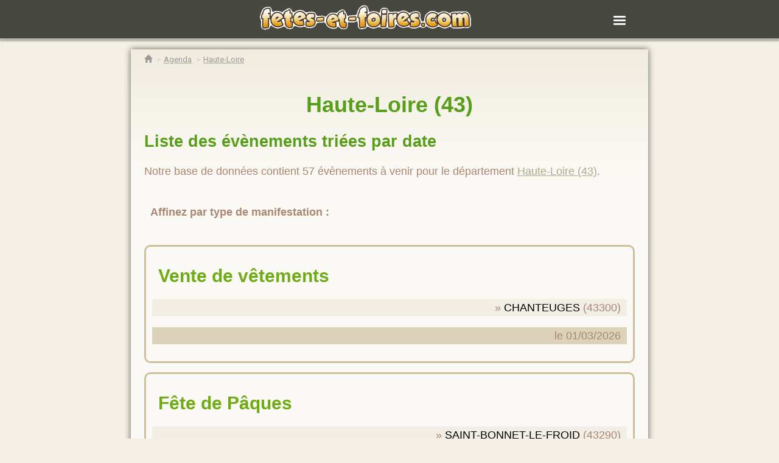

--- FILE ---
content_type: text/html; charset=UTF-8
request_url: https://www.fetes-et-foires.com/agenda/haute-loire/
body_size: 9426
content:
<!doctype html>
<html amp>
  <head>
    <meta charset="utf-8">
	<title>Haute-Loire: prochains &eacute;v&egrave;nements (f&ecirc;te locale, brocante, foire, vide-grenier, etc)</title>
    <link rel="canonical" href="https://www.fetes-et-foires.com/agenda/haute-loire/">
    <meta name="viewport" content="width=device-width" />
	<link rel="stylesheet" href="https://fonts.googleapis.com/css?family=Archivo Black">
	<link rel="stylesheet" href="https://fonts.googleapis.com/css?family=Francois One">
	<link rel="stylesheet" href="https://fonts.googleapis.com/css?family=Roboto">
	<style amp-boilerplate>body{-webkit-animation:-amp-start 8s steps(1,end) 0s 1 normal both;-moz-animation:-amp-start 8s steps(1,end) 0s 1 normal both;-ms-animation:-amp-start 8s steps(1,end) 0s 1 normal both;animation:-amp-start 8s steps(1,end) 0s 1 normal both}@-webkit-keyframes -amp-start{from{visibility:hidden}to{visibility:visible}}@-moz-keyframes -amp-start{from{visibility:hidden}to{visibility:visible}}@-ms-keyframes -amp-start{from{visibility:hidden}to{visibility:visible}}@-o-keyframes -amp-start{from{visibility:hidden}to{visibility:visible}}@keyframes -amp-start{from{visibility:hidden}to{visibility:visible}}</style><noscript><style amp-boilerplate>body{-webkit-animation:none;-moz-animation:none;-ms-animation:none;animation:none}</style></noscript>
<script async custom-element="amp-auto-ads" src="https://cdn.ampproject.org/v0/amp-auto-ads-0.1.js"></script>
<link rel="icon" type="image/png" href="/images/favicon/favicon-96x96.png" sizes="96x96" />
<link rel="icon" type="image/svg+xml" href="/images/favicon/favicon.svg" />
<link rel="shortcut icon" href="/images/favicon/favicon.ico" />
<link rel="apple-touch-icon" sizes="180x180" href="/images/favicon/apple-touch-icon.png" />
<link rel="manifest" href="/images/favicon/site.webmanifest" />
<script async custom-element="amp-consent" src="https://cdn.ampproject.org/v0/amp-consent-0.1.js"></script>
<meta name="amp-consent-blocking" content="amp-analytics,amp-ad">
<script async custom-element="amp-ad" src="https://cdn.ampproject.org/v0/amp-ad-0.1.js"></script>

<style amp-custom>
.cache {display: none}	
.pub {
  position: relative;
  width:100%;
  margin-left:-20px;
  padding-right:20px;
}
	
.illustration {
    width:100%;
	margin: 15px 0 15px 0px;
    }	
	
#map {max-width: 98%;max-height: 98%;}
#map path {fill:#74C213;stroke:#FFFFFF;stroke-width:0.6;transition: fill 0.2s, stroke 0.3s;}
#map path:hover {fill: #9F4221;stroke: white;}	
.bloc_contenu {
	display:block;
	background-color:rgba(255,255,255,0.9);
	-webkit-box-shadow:0px 0px 10px 0px rgba(50, 50, 50, 0.75); -moz-box-shadow:0px 0px 10px 0px rgba(50, 50, 50, 0.75); box-shadow:0px 0px 10px 0px rgba(50, 50, 50, 0.75);
	background: #faf9f5 url(https://www.fetes-et-foires.com/images/feuille-background.png) repeat-x left top;
	color:#579e19;}
.contenu {
	margin:1rem 0.75rem 1rem 0.75rem;
	padding:0px 10px 10px 10px; }

body{ background: #f4f0e5 url(https://www.fetes-et-foires.com/images/background-wood.avif) repeat-y center top; font: normal 18px "Roboto",sans-serif; }

main{max-width:850px;margin:0 auto;}

.menu-wrapper{box-shadow:0 5px 2px 0 rgba(0,0,0,.25);position:relative;z-index:2;background:rgba(53,56,47,0.9)}

.menu-wrapper .container{padding-left:0;padding-right:0;position:relative;margin-left:auto;margin-right:auto;min-height:50px;margin-top:0}

.menu-wrapper .container::after{display:table;content:" ";clear:both}

.menu-wrapper .container #nav-input{display:none}

.menu-wrapper .container #nav-input:checked~div#menu-responsive{clear:both;float:right;margin-top:10px;margin-bottom:20px;display:block}

.menu-wrapper .container #menu-responsive ul{padding-right:15px; text-align:right}

.menu-wrapper .container #menu-responsive ul li{list-style-type:none;}

.menu-wrapper .container #menu-responsive ul li a{font-family:"Roboto",sans-serif;font-weight:700;text-transform:uppercase;color:#fff;text-decoration:none; line-height:30px}

.menu-wrapper .container #menu-responsive ul li a:hover{color:#979995}

.menu-wrapper .container .logo-wrapper{float:left;margin:8px 0;text-align:center;width:90%}

.menu-wrapper .container #button-menu-responsive{margin:17px 6px 0 0;float:right;cursor:pointer;display:block}

.menu-wrapper .container #menu-responsive{display:none}

.menu-wrapper .container #menu-responsive:after{content:'';display:block;clear:both}

.menu-wrapper .container .main-nav{display:none}

.menu-wrapper .container .footer{float:left;margin:0 10px;width:90%; color:#FFF}
	
footer p {font-size: 16px}	
footer a {font-size: 12px;}
.centrer  {text-align: center}	
	
.breadcrumb>li,.glyphicon {display:inline-block}

@font-face{font-family:'Glyphicons Halflings';src:url(https://www.fetes-et-foires.com/fonts/glyphicons-halflings-regular.eot);src:url(https://www.fetes-et-foires.com/fonts/glyphicons-halflings-regular.eot?#iefix) format("embedded-opentype"),url(https://www.fetes-et-foires.com/fonts/glyphicons-halflings-regular.woff2) format("woff2"),url(https://www.fetes-et-foires.com/fonts/glyphicons-halflings-regular.woff) format("woff"),url(https://www.fetes-et-foires.com/fonts/glyphicons-halflings-regular.ttf) format("truetype"),url(https://www.fetes-et-foires.com/fonts/glyphicons-halflings-regular.svg#glyphicons_halflingsregular) format("svg")}

.glyphicon{position:relative;top:1px;font-family:'Glyphicons Halflings';font-style:normal;font-weight:400;line-height:1;-webkit-font-smoothing:antialiased;-moz-osx-font-smoothing:grayscale}

.glyphicon-home:before{content:"\e021"}

.breadcrumb{margin-bottom:0;padding:5px 0 10px 0;list-style:none}

.breadcrumb>li{font-size:13px;font-family:Roboto,sans-serif}

.breadcrumb>li>a{color:#999}

.breadcrumb>li+li::before{content:'>';padding:0 2px;color:#ccccc5}

.clr {clear:both;}

.margeup40 {
	padding-top:40px;
  }
.centrer {
	text-align:center;
  }
	
amp-img {
	text-align:center;
}
a:link, a:visited 	{ color:#B1A78A; text-decoration: underline; }
a:hover, a:active 	{ text-decoration:none; }	
h1 {
	text-align:center;
}
p {
	text-align:justify;
}

.nodisplay {
	display:none;
}

.circulation-bloc, .flow-bloc {
  background-color: #fff;
  margin: 20px 0;
}
.bloc-circulation-title {
  background-color: #e61e49;
  color: #ffffff;
  font-family:Archivo Black;
  font-size: 0.9em;
  height: 25px;
  letter-spacing: 0.15em;
  padding: 10px 10px 4px 10px;
  text-transform: uppercase;
}
.bloc-circulation-video-item {
  margin-top: 10px;
  overflow: hidden;
}
.bloc-circulation-video-item a {
  border-bottom: none;
}
.link-next-article {
  text-decoration: none;
}
.bloc-circulation-video-preview {
  height: auto;
  transition: transform 0.3s ease 0s;
  width: 100%;
}
.bloc-next-article {
  background-color: #fff;
  border-left: 4px solid #e61e49;
  float: right;
  font-family: "libesansweb-semicondensed",sans-serif;
  letter-spacing: 0.03em;
  margin-top: -60px;
  padding: 12px 12px 0;
  position: relative;
  width: 80%;
}
.next-article-type {
  color: #e61e49;
  display: inline-block;
  letter-spacing: 0.1em;
  margin-bottom: 5px;
  text-decoration: none;
  text-transform: uppercase;
  font-family:Archivo Black;
}
.link-next-article .next-article-title {
  opacity: 1;
  transition: opacity 0.2s ease 0s;
}
.next-article-title a {
  font-weight: 600;
  text-decoration: none;
  white-space:nowrap; 
}
.bloc-next-article-nophoto {
  margin-top: 0px;
}

.article-body p.others {
  border-bottom: 1px solid #dadada;
  border-top: 1px solid #dadada;
  display: block;
  font-family: Roboto,sans-serif;
  font-size: 0.735em;
  line-height: 1.1em;
  padding: 10px;
  text-align: left;
}
.article-body p.others span {
  color: #e91845;
  display: block;
  font-family: Roboto,sans-serif;
  letter-spacing: 0.1em;
  margin-right: 5px;
  text-transform: uppercase;
}
.article-body p.others a {
  border: 0 none;
  display: inline;
  font-family: Roboto,sans-serif;
  min-height: auto;
  padding: 0;
  text-align: left;
  text-decoration: none;
}

blockquote {border-left:6px solid #e61e49; padding-left:15px; padding:8px; font-style:italic; color:#666}

.blanc {
	color: white;
}
.max450 {
	max-width:450px;
}

.bloc_contenu p {color:#a98770}

.padding10 { padding:10px; }
.cadre { border:3px solid #d3cbb4; margin:10px 0; }
.radius5 { -moz-border-radius:5px; -webkit-border-radius:5px; border-radius:5px; }

/* DETAILS ANNONCES */
.annoncedesc { }
.intitules	{color:#b1a78a; font: normal 10px "Arial", "Helvetica",sans-serif; margin:0; text-transform:uppercase;}
.annonce {font: normal 18px/18px "Arial", "Helvetica",sans-serif; margin:15px 0px; padding:10px; border:3px solid #cec099; -moz-border-radius:10px; -webkit-border-radius:10px; border-radius:10px;}
.annonce:hover			{ background-color:white; border-color:#6fac14; }
.anntitre a	{ color:#6fac14; font:30px "Androgyne",sans-serif; padding-left:10px; text-decoration:none;}
.anntitre:first-letter	{ text-transform:uppercase; }
.annlieu				{ color:#5b543f; padding:5px 10px 5px 5px; text-align:right; background-color:#f2eee6; text-transform:uppercase; }
.annlieu:before			{ content:"\00BB  "; }
.annlieu a:link, .annlieu a:visited	{ text-decoration:none; color:#5b543f; }
.annlieu a:hover, .annlieu a:active	{ text-decoration:underline; }
.anndate				{ color:#696350; padding:5px 10px 5px 5px; text-align:right; background-color:#dbd2b9; text-transform:lowercase; }

/*-- - - - -  CONTENUS  - - - - --*/
#site			{ margin:180px auto 0; height:auto; position:relative; z-index:2; width:900px; font: normal 14px/18px "Arial", "Helvetica",sans-serif; }
#feuille		{ height:auto; position:relative; z-index:2; margin-top:10px; padding:0 25px 25px; width:850px; min-height:300px; 
				  -webkit-box-shadow:0px 0px 10px 0px rgba(50, 50, 50, 0.75); -moz-box-shadow:0px 0px 10px 0px rgba(50, 50, 50, 0.75); box-shadow:0px 0px 10px 0px rgba(50, 50, 50, 0.75);
				  background: #faf9f5 url(https://www.fetes-et-foires.com/images/feuille-background.png) repeat-x left top; }
/*.avecinfos		{ margin:320px auto 0!important; }		.sansinfos	{ margin:170px auto 0!important; }*/
#scotchhaut, #scotchbas	{ position:absolute; z-index:3; width:980px; }		#scotchhaut	{ margin:-35px 0 0 -60px; } 		#scotchbas { margin-left:-70px; bottom:-40px; }
	.rubhg		{ float:left;  width:83px; height:82px;  background: transparent url(https://www.fetes-et-foires.com/images/rubhg.png) no-repeat center top; }
	.rubhd		{ float:right; width:84px; height:88px;  background: transparent url(https://www.fetes-et-foires.com/images/rubhd.png) no-repeat center top; }
	.rubbg		{ float:left;  width:84px; height:89px;  background: transparent url(https://www.fetes-et-foires.com/images/rubbg.png) no-repeat center top; }
	.rubbd		{ float:right; width:66px; height:100px; background: transparent url(https://www.fetes-et-foires.com/images/rubbd.png) no-repeat center top; }

.filariane		{ position:relative; z-index:4; font-size:10px; text-transform:uppercase; padding:8px 20px 2px; margin:0 0 10px -20px; width:850px; border-bottom:1px solid #b1a78a; }
.filariane a:link, .filariane a:visited 	{ color:#b1a78a; }
.filariane a:hover, .filariane a:active 	{ color:#7b7154; text-decoration:underline; }
#txtaccueil				{ padding-top:10px; }	

	
@media only screen and (min-width: 700px){
.pub {
  position: relative;
  width:100%;
  margin:0;
  padding:0;
}	
.illustration {
	float: right;
    width:50%;
	margin: 0 15px;	
}	
#closemenu{display:none;}
body {font-family:sans-serif;}
h1 h2 {
	  font-family:Francois One;
	}
}
</style>
    <script async src="https://cdn.ampproject.org/v0.js"></script>
    <script async custom-element="amp-form" src="https://cdn.ampproject.org/v0/amp-form-0.1.js"></script>
</head>
<body>
<amp-auto-ads type="adsense" data-ad-client="ca-pub-8862304870712406"></amp-auto-ads>
    <header class="header">
        <div class="menu-wrapper">
            <div class="container" style="max-width:800px">
                <div class="row-custom">
                   <div class="logo-wrapper">
                      <a href="/"><amp-img src="/images/logo.png" alt="Agenda fêtes et foires" width="350" height="42"></amp-img></a>
                   </div>
            
                    <form id="nav-form" target="_top" action="/">
                        <input id="nav-input" type="checkbox">
                        <label for="nav-input" id="button-menu-responsive">
                            <amp-img alt="menu" src="/images/menu-grey.png" width="32" height="32" ></amp-img>
                        </label>
            
                        <div id="menu-responsive">
                            <ul>
                               <li>
                                 <a href="/recherche/rapide/" class="nav-link nav-link-first">Recherche rapide</a>
                               </li>
                               <li>
                                 <a href="/recherche/avancee/" class="nav-link nav-link-first">Recherche avancée</a>
                               </li>
                               <li>
                                 <a href="/ajouter-manifestation.php" class="nav-link nav-link-first">Ajouter une manifestation</a>
                               </li>
                               <li>
                                 <a href="/calendrier/" class="nav-link nav-link-first">Calendrier</a>
                               </li>
                               <li>
                                 <a href="/lexique/" class="nav-link nav-link-first">Lexique</a>
                               </li>
                               
                            </ul>
                        </div>
                    </form>


                </div>
            </div>
        </div>
    </header><main>

	<div class="bloc_contenu">

	<div class="contenu">
	<!-- fil d'Ariane -->
	<ol class="breadcrumb">
    <li>
        <a  href="/">
            <span><i class="glyphicon glyphicon-home"></i></span>
        </a>
    </li>
        <li>
            <a href="/agenda/">
                <span>Agenda</span>
            </a>
        </li>
        <li>
            <a href="/agenda/haute-loire/">
                <span>Haute-Loire</span>
            </a>
        </li>
    </ol>
		<div id="txtaccueil" class="aligner">
		<h1>Haute-Loire (43)</h1>
		<h2>Liste des &eacute;v&egrave;nements tri&eacute;es par date</h2>
	<p>Notre base de donn&eacute;es contient 57 &eacute;v&egrave;nements à venir pour le d&eacute;partement <a href="/agenda/haute-loire/">Haute-Loire (43)</a>.</p>
<div class="padding10">
<p><strong>Affinez par type de manifestation :</strong></p>
<p>
</p>
</div>
	
			<div class="annonce">
				<h3 class="anntitre"><a href="/agenda/haute-loire/chanteuges/vente-de-vetements.php"><strong>Vente de vêtements</strong></a></h3>
				<p   class="annlieu"><a href="/agenda/haute-loire/chanteuges/" style="text-decoration:none; color:#000000"> CHANTEUGES</a> (43300)</p>
				<p   class="anndate">							Le 01/03/2026									</p>
			</div>
	
	
			
			<div class="annonce">
				<h3 class="anntitre"><a href="/agenda/haute-loire/saint-bonnet-le-froid/fete-de-paques.php"><strong>Fête de Pâques</strong></a></h3>
				<p   class="annlieu"><a href="/agenda/haute-loire/saint-bonnet-le-froid/" style="text-decoration:none; color:#000000"> SAINT-BONNET-LE-FROID</a> (43290)</p>
				<p   class="anndate">							Le 29/03/2026									</p>
			</div>
	
	
			
			<div class="annonce">
				<h3 class="anntitre"><a href="/agenda/haute-loire/le-puy-en-velay/procession-nocturne-des-penitents-blancs.php"><strong>Procession nocturne des Pénitents blancs</strong></a></h3>
				<p   class="annlieu"><a href="/agenda/haute-loire/le-puy-en-velay/" style="text-decoration:none; color:#000000">LE PUY-EN-VELAY</a> (43000)</p>
				<p   class="anndate">							Le 02/04/2026									</p>
			</div>
	
	
			
			<div class="annonce">
				<h3 class="anntitre"><a href="/agenda/haute-loire/saugues/procession-des-penitents-blancs.php"><strong>Procession des Pénitents blancs</strong></a></h3>
				<p   class="annlieu"><a href="/agenda/haute-loire/saugues/" style="text-decoration:none; color:#000000"> SAUGUES</a> (43170)</p>
				<p   class="anndate">							Le 02/04/2026									</p>
			</div>
	
	
			
			<div class="annonce">
				<h3 class="anntitre"><a href="/agenda/haute-loire/retournac/foire-des-paquerettes.php"><strong>Foire des pâquerettes</strong></a></h3>
				<p   class="annlieu"><a href="/agenda/haute-loire/retournac/" style="text-decoration:none; color:#000000"> RETOURNAC</a> (43130)</p>
				<p   class="anndate">							Le 19/04/2026									</p>
			</div>
	
	
			
			<div class="annonce">
				<h3 class="anntitre"><a href="/agenda/haute-loire/mazet-saint-voy/foire-aux-fromages-fermiers-.php"><strong>FOIRE AUX FROMAGES FERMIERS </strong></a></h3>
				<p   class="annlieu"><a href="/agenda/haute-loire/mazet-saint-voy/" style="text-decoration:none; color:#000000"> MAZET-SAINT-VOY</a> (43520)</p>
				<p   class="anndate">							Le 19/04/2026									</p>
			</div>
	
	
			
			<div class="annonce">
				<h3 class="anntitre"><a href="/agenda/haute-loire/saint-jean-lachalm/foire-de-la-miramande.php"><strong>Foire de la Miramande</strong></a></h3>
				<p   class="annlieu"><a href="/agenda/haute-loire/saint-jean-lachalm/" style="text-decoration:none; color:#000000"> SAINT-JEAN-LACHALM</a> (43510)</p>
				<p   class="anndate">							Le 26/04/2026									</p>
			</div>
	
	
			
			<div class="annonce">
				<h3 class="anntitre"><a href="/agenda/haute-loire/montfaucon-en-velay/foire-mai.php"><strong>Foire</strong></a></h3>
				<p   class="annlieu"><a href="/agenda/haute-loire/montfaucon-en-velay/" style="text-decoration:none; color:#000000"> MONTFAUCON-EN-VELAY</a> (43290)</p>
				<p   class="anndate">							Le 01/05/2026									</p>
			</div>
	
	
			
			<div class="annonce">
				<h3 class="anntitre"><a href="/agenda/haute-loire/aurec-sur-loire/foire.php"><strong>Foire</strong></a></h3>
				<p   class="annlieu"><a href="/agenda/haute-loire/aurec-sur-loire/" style="text-decoration:none; color:#000000"> AUREC-SUR-LOIRE</a> (43110)</p>
				<p   class="anndate">							Le 01/05/2026									</p>
			</div>
	
	
			
			<div class="annonce">
				<h3 class="anntitre"><a href="/agenda/haute-loire/craponne-sur-arzon/foire-mai.php"><strong>Foire</strong></a></h3>
				<p   class="annlieu"><a href="/agenda/haute-loire/craponne-sur-arzon/" style="text-decoration:none; color:#000000"> CRAPONNE-SUR-ARZON</a> (43500)</p>
				<p   class="anndate">							Le 02/05/2026									</p>
			</div>
	
	
			
			<div class="annonce">
				<h3 class="anntitre"><a href="/agenda/haute-loire/riotord/foire-des-morilles.php"><strong>Foire des Morilles</strong></a></h3>
				<p   class="annlieu"><a href="/agenda/haute-loire/riotord/" style="text-decoration:none; color:#000000"> RIOTORD</a> (43220)</p>
				<p   class="anndate">							Le 08/05/2026									</p>
			</div>
	
	
			
			<div class="annonce">
				<h3 class="anntitre"><a href="/agenda/haute-loire/chanteuges/foire-aux-plantes-et-aux-fleurs.php"><strong>Foire aux plantes et aux fleurs</strong></a></h3>
				<p   class="annlieu"><a href="/agenda/haute-loire/chanteuges/" style="text-decoration:none; color:#000000"> CHANTEUGES</a> (43300)</p>
				<p   class="anndate">							Le 10/05/2026									</p>
			</div>
	
	
			
			<div class="annonce">
				<h3 class="anntitre"><a href="/agenda/haute-loire/le-monastier-sur-gazeille/foire-stevenson.php"><strong>Foire Stevenson</strong></a></h3>
				<p   class="annlieu"><a href="/agenda/haute-loire/le-monastier-sur-gazeille/" style="text-decoration:none; color:#000000">LE MONASTIER-SUR-GAZEILLE</a> (43150)</p>
				<p   class="anndate">							Le 17/05/2026									</p>
			</div>
	
	
			
			<div class="annonce">
				<h3 class="anntitre"><a href="/agenda/haute-loire/la-chaise-dieu/foire-a-la-brocante.php"><strong>Foire à la brocante</strong></a></h3>
				<p   class="annlieu"><a href="/agenda/haute-loire/la-chaise-dieu/" style="text-decoration:none; color:#000000">LA CHAISE-DIEU</a> (43160)</p>
				<p   class="anndate">							Le 25/05/2026									</p>
			</div>
	
	
			
			<div class="annonce">
				<h3 class="anntitre"><a href="/agenda/haute-loire/saint-ilpize/festival-des-mots.php"><strong>Festival des Mots</strong></a></h3>
				<p   class="annlieu"><a href="/agenda/haute-loire/saint-ilpize/" style="text-decoration:none; color:#000000"> SAINT-ILPIZE</a> (43380)</p>
				<p   class="anndate">							Le 21/06/2026									</p>
			</div>
	
	
			
			<div class="annonce">
				<h3 class="anntitre"><a href="/agenda/haute-loire/brives-charensac/fete-locale.php"><strong>Fête locale</strong></a></h3>
				<p   class="annlieu"><a href="/agenda/haute-loire/brives-charensac/" style="text-decoration:none; color:#000000"> BRIVES-CHARENSAC</a> (43700)</p>
				<p   class="anndate">							Du 04/07/2026 au 05/07/2026									</p>
			</div>
	
	
			
			<div class="annonce">
				<h3 class="anntitre"><a href="/agenda/haute-loire/langeac/fete-de-st-gal.php"><strong>Fête de St-Gal</strong></a></h3>
				<p   class="annlieu"><a href="/agenda/haute-loire/langeac/" style="text-decoration:none; color:#000000"> LANGEAC</a> (43300)</p>
				<p   class="anndate">							Du 04/07/2026 au 05/07/2026									</p>
			</div>
	
	
			
			<div class="annonce">
				<h3 class="anntitre"><a href="/agenda/haute-loire/la-chaise-dieu/fete-d-ete-de-la-saint-robert.php"><strong>Fête d'été de la Saint Robert</strong></a></h3>
				<p   class="annlieu"><a href="/agenda/haute-loire/la-chaise-dieu/" style="text-decoration:none; color:#000000">LA CHAISE-DIEU</a> (43160)</p>
				<p   class="anndate">							Du 18/07/2026 au 19/07/2026									</p>
			</div>
	
	
			
			<div class="annonce">
				<h3 class="anntitre"><a href="/agenda/haute-loire/paulhaguet/marche--les-etales-au-pays-de-lafayette-.php"><strong>Marché 'Les Etales au Pays de Lafayette'</strong></a></h3>
				<p   class="annlieu"><a href="/agenda/haute-loire/paulhaguet/" style="text-decoration:none; color:#000000"> PAULHAGUET</a> (43230)</p>
				<p   class="anndate">							Le 19/07/2026									</p>
			</div>
	
	
			
			<div class="annonce">
				<h3 class="anntitre"><a href="/agenda/haute-loire/saint-front/foire-aux-chevres-du-massif-central.php"><strong>Foire aux chèvres du Massif Central</strong></a></h3>
				<p   class="annlieu"><a href="/agenda/haute-loire/saint-front/" style="text-decoration:none; color:#000000"> SAINT-FRONT</a> (43550)</p>
				<p   class="anndate">							Le 19/07/2026									</p>
			</div>
	
	
			
			<div class="annonce">
				<h3 class="anntitre"><a href="/agenda/haute-loire/saugues/foire-artisanale-de--la-madeleine-.php"><strong>Foire artisanale de 'La Madeleine'</strong></a></h3>
				<p   class="annlieu"><a href="/agenda/haute-loire/saugues/" style="text-decoration:none; color:#000000"> SAUGUES</a> (43170)</p>
				<p   class="anndate">							Le 19/07/2026									</p>
			</div>
	
	
			
			<div class="annonce">
				<h3 class="anntitre"><a href="/agenda/haute-loire/craponne-sur-arzon/foire-artisanat-d-art-et-produits-fermiers.php"><strong>Foire Artisanat d'Art et produits fermiers</strong></a></h3>
				<p   class="annlieu"><a href="/agenda/haute-loire/craponne-sur-arzon/" style="text-decoration:none; color:#000000"> CRAPONNE-SUR-ARZON</a> (43500)</p>
				<p   class="anndate">							Le 21/07/2026									</p>
			</div>
	
	
			
			<div class="annonce">
				<h3 class="anntitre"><a href="/agenda/haute-loire/langeac/la-belle-journee.php"><strong>La Belle journée</strong></a></h3>
				<p   class="annlieu"><a href="/agenda/haute-loire/langeac/" style="text-decoration:none; color:#000000"> LANGEAC</a> (43300)</p>
				<p   class="anndate">							Du 25/07/2026 au 26/07/2026									</p>
			</div>
	
	
			
			<div class="annonce">
				<h3 class="anntitre"><a href="/agenda/haute-loire/blesle/foire-a-la-brocante.php"><strong>Foire à la brocante</strong></a></h3>
				<p   class="annlieu"><a href="/agenda/haute-loire/blesle/" style="text-decoration:none; color:#000000"> BLESLE</a> (43450)</p>
				<p   class="anndate">							Le 26/07/2026									</p>
			</div>
	
	
			
			<div class="annonce">
				<h3 class="anntitre"><a href="/agenda/haute-loire/saint-pal-de-chalencon/foire-a-la-brocante.php"><strong>Foire à la brocante</strong></a></h3>
				<p   class="annlieu"><a href="/agenda/haute-loire/saint-pal-de-chalencon/" style="text-decoration:none; color:#000000"> SAINT-PAL-DE-CHALENCON</a> (43500)</p>
				<p   class="anndate">							Le 29/07/2026									</p>
			</div>
	
	
			
			<div class="annonce">
				<h3 class="anntitre"><a href="/agenda/haute-loire/landos/fete-votive.php"><strong>Fête votive</strong></a></h3>
				<p   class="annlieu"><a href="/agenda/haute-loire/landos/" style="text-decoration:none; color:#000000"> LANDOS</a> (43340)</p>
				<p   class="anndate">							Du 01/08/2026 au 02/08/2026									</p>
			</div>
	
	
			
			<div class="annonce">
				<h3 class="anntitre"><a href="/agenda/haute-loire/le-monastier-sur-gazeille/festival-la-musique-des-cuivres.php"><strong>Festival La musique des Cuivres</strong></a></h3>
				<p   class="annlieu"><a href="/agenda/haute-loire/le-monastier-sur-gazeille/" style="text-decoration:none; color:#000000">LE MONASTIER-SUR-GAZEILLE</a> (43150)</p>
				<p   class="anndate">							Du 01/08/2026 au 08/08/2026									</p>
			</div>
	
	
			
			<div class="annonce">
				<h3 class="anntitre"><a href="/agenda/haute-loire/saint-bonnet-le-froid/festival-rock-n-bock.php"><strong>Festival Rock'N'Bock</strong></a></h3>
				<p   class="annlieu"><a href="/agenda/haute-loire/saint-bonnet-le-froid/" style="text-decoration:none; color:#000000"> SAINT-BONNET-LE-FROID</a> (43290)</p>
				<p   class="anndate">							Du 01/08/2026 au 02/08/2026									</p>
			</div>
	
	
			
			<div class="annonce">
				<h3 class="anntitre"><a href="/agenda/haute-loire/raucoules/grande-fete-d-ete.php"><strong>Grande Fête d'été</strong></a></h3>
				<p   class="annlieu"><a href="/agenda/haute-loire/raucoules/" style="text-decoration:none; color:#000000"> RAUCOULES</a> (43290)</p>
				<p   class="anndate">							Le 02/08/2026									</p>
			</div>
	
	
			
			<div class="annonce">
				<h3 class="anntitre"><a href="/agenda/haute-loire/la-chaise-dieu/journees-de-l-orgue.php"><strong>Journées de l'Orgue</strong></a></h3>
				<p   class="annlieu"><a href="/agenda/haute-loire/la-chaise-dieu/" style="text-decoration:none; color:#000000">LA CHAISE-DIEU</a> (43160)</p>
				<p   class="anndate">							Du 08/08/2026 au 09/08/2026									</p>
			</div>
	
	
			
			<div class="annonce">
				<h3 class="anntitre"><a href="/agenda/haute-loire/lantriac/fete-locale.php"><strong>Fête locale</strong></a></h3>
				<p   class="annlieu"><a href="/agenda/haute-loire/lantriac/" style="text-decoration:none; color:#000000"> LANTRIAC</a> (43260)</p>
				<p   class="anndate">							Le 09/08/2026									</p>
			</div>
	
	
			
			<div class="annonce">
				<h3 class="anntitre"><a href="/agenda/haute-loire/beauzac/foire-aux-vielleries.php"><strong>Foire aux vielleries</strong></a></h3>
				<p   class="annlieu"><a href="/agenda/haute-loire/beauzac/" style="text-decoration:none; color:#000000"> BEAUZAC</a> (43590)</p>
				<p   class="anndate">							Le 09/08/2026									</p>
			</div>
	
	
			
			<div class="annonce">
				<h3 class="anntitre"><a href="/agenda/haute-loire/montfaucon-en-velay/brocante.php"><strong>Brocante</strong></a></h3>
				<p   class="annlieu"><a href="/agenda/haute-loire/montfaucon-en-velay/" style="text-decoration:none; color:#000000"> MONTFAUCON-EN-VELAY</a> (43290)</p>
				<p   class="anndate">							Le 12/08/2026									</p>
			</div>
	
	
			
			<div class="annonce">
				<h3 class="anntitre"><a href="/agenda/haute-loire/aurec-sur-loire/brocante.php"><strong>Brocante</strong></a></h3>
				<p   class="annlieu"><a href="/agenda/haute-loire/aurec-sur-loire/" style="text-decoration:none; color:#000000"> AUREC-SUR-LOIRE</a> (43110)</p>
				<p   class="anndate">							Le 15/08/2026									</p>
			</div>
	
	
			
			<div class="annonce">
				<h3 class="anntitre"><a href="/agenda/haute-loire/le-puy-en-velay/fetes-mariales.php"><strong>Fêtes mariales</strong></a></h3>
				<p   class="annlieu"><a href="/agenda/haute-loire/le-puy-en-velay/" style="text-decoration:none; color:#000000">LE PUY-EN-VELAY</a> (43000)</p>
				<p   class="anndate">							Le 15/08/2026									</p>
			</div>
	
	
			
			<div class="annonce">
				<h3 class="anntitre"><a href="/agenda/haute-loire/la-chaise-dieu/biennale-des-potiers.php"><strong>Biennale des Potiers</strong></a></h3>
				<p   class="annlieu"><a href="/agenda/haute-loire/la-chaise-dieu/" style="text-decoration:none; color:#000000">LA CHAISE-DIEU</a> (43160)</p>
				<p   class="anndate">							Du 15/08/2026 au 16/08/2028									</p>
			</div>
	
	
			
			<div class="annonce">
				<h3 class="anntitre"><a href="/agenda/haute-loire/saint-pal-de-chalencon/fete-patronale.php"><strong>Fête votive</strong></a></h3>
				<p   class="annlieu"><a href="/agenda/haute-loire/saint-pal-de-chalencon/" style="text-decoration:none; color:#000000"> SAINT-PAL-DE-CHALENCON</a> (43500)</p>
				<p   class="anndate">							Le 16/08/2026									</p>
			</div>
	
	
			
			<div class="annonce">
				<h3 class="anntitre"><a href="/agenda/haute-loire/blesle/fete-d-ete.php"><strong>Fête d'été</strong></a></h3>
				<p   class="annlieu"><a href="/agenda/haute-loire/blesle/" style="text-decoration:none; color:#000000"> BLESLE</a> (43450)</p>
				<p   class="anndate">							Le 16/08/2026									</p>
			</div>
	
	
			
			<div class="annonce">
				<h3 class="anntitre"><a href="/agenda/haute-loire/bas-en-basset/foire-aux-trouvailles.php"><strong>Foire aux trouvailles</strong></a></h3>
				<p   class="annlieu"><a href="/agenda/haute-loire/bas-en-basset/" style="text-decoration:none; color:#000000"> BAS-EN-BASSET</a> (43210)</p>
				<p   class="anndate">							Le 16/08/2026									</p>
			</div>
	
	
			
			<div class="annonce">
				<h3 class="anntitre"><a href="/agenda/haute-loire/rosieres/fete-de-la-lentille.php"><strong>Fête de la Lentille</strong></a></h3>
				<p   class="annlieu"><a href="/agenda/haute-loire/rosieres/" style="text-decoration:none; color:#000000"> ROSIERES</a> (43800)</p>
				<p   class="anndate">							Le 16/08/2026									</p>
			</div>
	
	
			
			<div class="annonce">
				<h3 class="anntitre"><a href="/agenda/haute-loire/rosieres/brocante.php"><strong>Brocante</strong></a></h3>
				<p   class="annlieu"><a href="/agenda/haute-loire/rosieres/" style="text-decoration:none; color:#000000"> ROSIERES</a> (43800)</p>
				<p   class="anndate">							Le 22/08/2026									</p>
			</div>
	
	
			
			<div class="annonce">
				<h3 class="anntitre"><a href="/agenda/haute-loire/monistrol-sur-loire/fete-de-la-batteuse.php"><strong>Fête de la batteuse</strong></a></h3>
				<p   class="annlieu"><a href="/agenda/haute-loire/monistrol-sur-loire/" style="text-decoration:none; color:#000000"> MONISTROL-SUR-LOIRE</a> (43120)</p>
				<p   class="anndate">							Le 29/08/2026									</p>
			</div>
	
	
			
			<div class="annonce">
				<h3 class="anntitre"><a href="/agenda/haute-loire/tence/fete-patronale.php"><strong>Fête patronale</strong></a></h3>
				<p   class="annlieu"><a href="/agenda/haute-loire/tence/" style="text-decoration:none; color:#000000"> TENCE</a> (43190)</p>
				<p   class="anndate">							Du 05/09/2026 au 06/09/2026									</p>
			</div>
	
	
			
			<div class="annonce">
				<h3 class="anntitre"><a href="/agenda/haute-loire/le-monastier-sur-gazeille/fete-locale.php"><strong>Fête locale</strong></a></h3>
				<p   class="annlieu"><a href="/agenda/haute-loire/le-monastier-sur-gazeille/" style="text-decoration:none; color:#000000">LE MONASTIER-SUR-GAZEILLE</a> (43150)</p>
				<p   class="anndate">							Le 06/09/2026									</p>
			</div>
	
	
			
			<div class="annonce">
				<h3 class="anntitre"><a href="/agenda/haute-loire/montfaucon-en-velay/foire.php"><strong>Foire</strong></a></h3>
				<p   class="annlieu"><a href="/agenda/haute-loire/montfaucon-en-velay/" style="text-decoration:none; color:#000000"> MONTFAUCON-EN-VELAY</a> (43290)</p>
				<p   class="anndate">							Le 03/10/2026									</p>
			</div>
	
	
			
			<div class="annonce">
				<h3 class="anntitre"><a href="/agenda/haute-loire/le-monastier-sur-gazeille/foire-aux-chevaux.php"><strong>Foire aux chevaux</strong></a></h3>
				<p   class="annlieu"><a href="/agenda/haute-loire/le-monastier-sur-gazeille/" style="text-decoration:none; color:#000000">LE MONASTIER-SUR-GAZEILLE</a> (43150)</p>
				<p   class="anndate">							Le 04/10/2026									</p>
			</div>
	
	
			
			<div class="annonce">
				<h3 class="anntitre"><a href="/agenda/haute-loire/saint-julien-du-pinet/foire-agricole.php"><strong>Foire agricole</strong></a></h3>
				<p   class="annlieu"><a href="/agenda/haute-loire/saint-julien-du-pinet/" style="text-decoration:none; color:#000000"> SAINT-JULIEN-DU-PINET</a> (43200)</p>
				<p   class="anndate">							Le 04/10/2026									</p>
			</div>
	
	
			
			<div class="annonce">
				<h3 class="anntitre"><a href="/agenda/haute-loire/craponne-sur-arzon/foire-octobre.php"><strong>Foire</strong></a></h3>
				<p   class="annlieu"><a href="/agenda/haute-loire/craponne-sur-arzon/" style="text-decoration:none; color:#000000"> CRAPONNE-SUR-ARZON</a> (43500)</p>
				<p   class="anndate">							Le 17/10/2026									</p>
			</div>
	
	
			
			<div class="annonce">
				<h3 class="anntitre"><a href="/agenda/haute-loire/laussonne/foire-d-automne.php"><strong>Foire d’automne</strong></a></h3>
				<p   class="annlieu"><a href="/agenda/haute-loire/laussonne/" style="text-decoration:none; color:#000000"> LAUSSONNE</a> (43150)</p>
				<p   class="anndate">							Le 18/10/2026									</p>
			</div>
	
	
			
			<div class="annonce">
				<h3 class="anntitre"><a href="/agenda/haute-loire/fay-sur-lignon/foire-aux-chevaux.php"><strong>Foire aux chevaux</strong></a></h3>
				<p   class="annlieu"><a href="/agenda/haute-loire/fay-sur-lignon/" style="text-decoration:none; color:#000000"> FAY-SUR-LIGNON</a> (43430)</p>
				<p   class="anndate">							Le 20/10/2026									</p>
			</div>
	
	
			
			<div class="annonce">
				<h3 class="anntitre"><a href="/agenda/haute-loire/la-chaise-dieu/foire-aux-champignons-secs.php"><strong>Foire aux champignons secs</strong></a></h3>
				<p   class="annlieu"><a href="/agenda/haute-loire/la-chaise-dieu/" style="text-decoration:none; color:#000000">LA CHAISE-DIEU</a> (43160)</p>
				<p   class="anndate">							Le 29/10/2026									</p>
			</div>
	
	
			
			<div class="annonce">
				<h3 class="anntitre"><a href="/agenda/haute-loire/le-puy-en-velay/foire-de-la-toussaint.php"><strong>Foire de la Toussaint</strong></a></h3>
				<p   class="annlieu"><a href="/agenda/haute-loire/le-puy-en-velay/" style="text-decoration:none; color:#000000">LE PUY-EN-VELAY</a> (43000)</p>
				<p   class="anndate">							Le 02/11/2026									</p>
			</div>
	
	
			
			<div class="annonce">
				<h3 class="anntitre"><a href="/agenda/haute-loire/saint-bonnet-le-froid/foire-aux-champignons.php"><strong>Foire aux Champignons</strong></a></h3>
				<p   class="annlieu"><a href="/agenda/haute-loire/saint-bonnet-le-froid/" style="text-decoration:none; color:#000000"> SAINT-BONNET-LE-FROID</a> (43290)</p>
				<p   class="anndate">							Du 07/11/2026 au 08/11/2026									</p>
			</div>
	
	
			
			<div class="annonce">
				<h3 class="anntitre"><a href="/agenda/haute-loire/bas-en-basset/foire-gastronomique.php"><strong>Foire gastronomique</strong></a></h3>
				<p   class="annlieu"><a href="/agenda/haute-loire/bas-en-basset/" style="text-decoration:none; color:#000000"> BAS-EN-BASSET</a> (43210)</p>
				<p   class="anndate">							Du 10/11/2026 au 11/11/2026									</p>
			</div>
	
	
			
			<div class="annonce">
				<h3 class="anntitre"><a href="/agenda/haute-loire/bas-en-basset/foire-regionale.php"><strong>Foire régionale</strong></a></h3>
				<p   class="annlieu"><a href="/agenda/haute-loire/bas-en-basset/" style="text-decoration:none; color:#000000"> BAS-EN-BASSET</a> (43210)</p>
				<p   class="anndate">							Le 11/11/2026									</p>
			</div>
	
	
			
			<div class="annonce">
				<h3 class="anntitre"><a href="/agenda/haute-loire/monistrol-sur-loire/-fete-du-vin-et-du-mangement-.php"><strong> Fête du vin et du mangement </strong></a></h3>
				<p   class="annlieu"><a href="/agenda/haute-loire/monistrol-sur-loire/" style="text-decoration:none; color:#000000"> MONISTROL-SUR-LOIRE</a> (43120)</p>
				<p   class="anndate">							Du 21/11/2026 au 22/11/2026									</p>
			</div>
	
	
			
			<div class="annonce">
				<h3 class="anntitre"><a href="/agenda/haute-loire/yssingeaux/fete-du-canard.php"><strong>Fête du canard</strong></a></h3>
				<p   class="annlieu"><a href="/agenda/haute-loire/yssingeaux/" style="text-decoration:none; color:#000000"> YSSINGEAUX</a> (43200)</p>
				<p   class="anndate">							Le 20/12/2026									</p>
			</div>
	
	
		
<h1 class="padding10">Liste des pr&eacute;cedents &eacute;v&egrave;nements</h1>
	
			<div class="annonce">
				<h3 class="anntitre"><a href="/agenda/haute-loire/saint-pal-de-chalencon/marche-de-noel.php"><strong>Marché de noël</strong></a></h3>
				<p   class="annlieu"><a href="/agenda/haute-loire/saint-pal-de-chalencon/" style="text-decoration:none; color:#000000"> SAINT-PAL-DE-CHALENCON</a> (43500)</p>
				<p   class="anndate">							Le 21/12/2025									</p>
			</div>
	
	
			
			<div class="annonce">
				<h3 class="anntitre"><a href="/agenda/haute-loire/saint-didier-en-velay/marche-de-noel-de-producteurs.php"><strong>Marché de Noël de producteurs</strong></a></h3>
				<p   class="annlieu"><a href="/agenda/haute-loire/saint-didier-en-velay/" style="text-decoration:none; color:#000000"> SAINT-DIDIER-EN-VELAY</a> (43140)</p>
				<p   class="anndate">							Le 20/12/2025									</p>
			</div>
	
	
			
			<div class="annonce">
				<h3 class="anntitre"><a href="/agenda/haute-loire/monistrol-sur-loire/marche-de-noel.php"><strong>Marché de noël</strong></a></h3>
				<p   class="annlieu"><a href="/agenda/haute-loire/monistrol-sur-loire/" style="text-decoration:none; color:#000000"> MONISTROL-SUR-LOIRE</a> (43120)</p>
				<p   class="anndate">							Du 20/12/2025 au 21/12/2025									</p>
			</div>
	
	
			
			<div class="annonce">
				<h3 class="anntitre"><a href="/agenda/haute-loire/langeac/marche-de-noel-|-langeac.php"><strong>Marché de Noël | Langeac</strong></a></h3>
				<p   class="annlieu"><a href="/agenda/haute-loire/langeac/" style="text-decoration:none; color:#000000"> LANGEAC</a> (43300)</p>
				<p   class="anndate">							Du 17/12/2025 au 23/12/2025									</p>
			</div>
	
	
			
			<div class="annonce">
				<h3 class="anntitre"><a href="/agenda/haute-loire/auzon/marche-de-noel.php"><strong>Marché de Noël</strong></a></h3>
				<p   class="annlieu"><a href="/agenda/haute-loire/auzon/" style="text-decoration:none; color:#000000"> AUZON</a> (43390)</p>
				<p   class="anndate">							Le 14/12/2025									</p>
			</div>
	
	
			
			<div class="annonce">
				<h3 class="anntitre"><a href="/agenda/haute-loire/siaugues-sainte-marie/marche-de-noel.php"><strong>Marché de Noël</strong></a></h3>
				<p   class="annlieu"><a href="/agenda/haute-loire/siaugues-sainte-marie/" style="text-decoration:none; color:#000000"> SIAUGUES-SAINTE-MARIE</a> (43300)</p>
				<p   class="anndate">							Le 14/12/2025									</p>
			</div>
	
	
			
			<div class="annonce">
				<h3 class="anntitre"><a href="/agenda/haute-loire/saint-victor-malescours/marche-de-noel.php"><strong>Marché de Noël</strong></a></h3>
				<p   class="annlieu"><a href="/agenda/haute-loire/saint-victor-malescours/" style="text-decoration:none; color:#000000"> SAINT-VICTOR-MALESCOURS</a> (43140)</p>
				<p   class="anndate">							Le 14/12/2025									</p>
			</div>
	
	
			
			<div class="annonce">
				<h3 class="anntitre"><a href="/agenda/haute-loire/saint-pierre-du-champ/marche-de-noel-de-saint-pierre-du-champ.php"><strong>Marché de Noël de Saint-Pierre-du-Champ</strong></a></h3>
				<p   class="annlieu"><a href="/agenda/haute-loire/saint-pierre-du-champ/" style="text-decoration:none; color:#000000"> SAINT-PIERRE-DU-CHAMP</a> (43130)</p>
				<p   class="anndate">							Le 14/12/2025									</p>
			</div>
	
	
			
			<div class="annonce">
				<h3 class="anntitre"><a href="/agenda/haute-loire/saint-paulien/marche-de-noel.php"><strong>Marché de Noël</strong></a></h3>
				<p   class="annlieu"><a href="/agenda/haute-loire/saint-paulien/" style="text-decoration:none; color:#000000"> SAINT-PAULIEN</a> (43350)</p>
				<p   class="anndate">							Le 14/12/2025									</p>
			</div>
	
	
			
			<div class="annonce">
				<h3 class="anntitre"><a href="/agenda/haute-loire/saint-didier-en-velay/loto-du-fc-saint-didier.php"><strong>Loto du FC Saint-Didier</strong></a></h3>
				<p   class="annlieu"><a href="/agenda/haute-loire/saint-didier-en-velay/" style="text-decoration:none; color:#000000"> SAINT-DIDIER-EN-VELAY</a> (43140)</p>
				<p   class="anndate">							Le 14/12/2025									</p>
			</div>
	
	
			
			<div class="annonce">
				<h3 class="anntitre"><a href="/agenda/haute-loire/brives-charensac/marche-de-noel-a-brives-charensac.php"><strong>Marché de Noël à Brives-Charensac</strong></a></h3>
				<p   class="annlieu"><a href="/agenda/haute-loire/brives-charensac/" style="text-decoration:none; color:#000000"> BRIVES-CHARENSAC</a> (43700)</p>
				<p   class="anndate">							Le 14/12/2025									</p>
			</div>
	
	
			
			<div class="annonce">
				<h3 class="anntitre"><a href="/agenda/haute-loire/coubon/marche-de-noel-de-coubon.php"><strong>Marché de Noël de Coubon</strong></a></h3>
				<p   class="annlieu"><a href="/agenda/haute-loire/coubon/" style="text-decoration:none; color:#000000"> COUBON</a> (43700)</p>
				<p   class="anndate">							Du 13/12/2025 au 14/12/2025									</p>
			</div>
	
	
			
			<div class="annonce">
				<h3 class="anntitre"><a href="/agenda/haute-loire/polignac/marche-de-noel-de-polignac.php"><strong>Marché de Noël de Polignac</strong></a></h3>
				<p   class="annlieu"><a href="/agenda/haute-loire/polignac/" style="text-decoration:none; color:#000000"> POLIGNAC</a> (43770)</p>
				<p   class="anndate">							Du 13/12/2025 au 14/12/2025									</p>
			</div>
	
	
			
			<div class="annonce">
				<h3 class="anntitre"><a href="/agenda/haute-loire/espaly-saint-marcel/marche-de-noel-d-espaly-saint-marcel.php"><strong>Marché de Noël d'Espaly-Saint-Marcel</strong></a></h3>
				<p   class="annlieu"><a href="/agenda/haute-loire/espaly-saint-marcel/" style="text-decoration:none; color:#000000"> ESPALY-SAINT-MARCEL</a> (43000)</p>
				<p   class="anndate">							Du 13/12/2025 au 14/12/2025									</p>
			</div>
	
	
			
			<div class="annonce">
				<h3 class="anntitre"><a href="/agenda/haute-loire/riotord/marche-de-noel.php"><strong>Marché de Noël</strong></a></h3>
				<p   class="annlieu"><a href="/agenda/haute-loire/riotord/" style="text-decoration:none; color:#000000"> RIOTORD</a> (43220)</p>
				<p   class="anndate">							Le 13/12/2025									</p>
			</div>
	
	
			
			<div class="annonce">
				<h3 class="anntitre"><a href="/agenda/haute-loire/saint-ferreol-d-auroure/marche-de-noel.php"><strong>Marché de Noël</strong></a></h3>
				<p   class="annlieu"><a href="/agenda/haute-loire/saint-ferreol-d-auroure/" style="text-decoration:none; color:#000000"> SAINT-FERREOL-D'AUROURE</a> (43330)</p>
				<p   class="anndate">							Le 13/12/2025									</p>
			</div>
	
	
			
			<div class="annonce">
				<h3 class="anntitre"><a href="/agenda/haute-loire/saugues/marche-de-noel.php"><strong>Marché de Noël</strong></a></h3>
				<p   class="annlieu"><a href="/agenda/haute-loire/saugues/" style="text-decoration:none; color:#000000"> SAUGUES</a> (43170)</p>
				<p   class="anndate">							Du 13/12/2025 au 14/12/2025									</p>
			</div>
	
	
			
			<div class="annonce">
				<h3 class="anntitre"><a href="/agenda/haute-loire/bas-en-basset/marche-de-noel.php"><strong>Marché de noël</strong></a></h3>
				<p   class="annlieu"><a href="/agenda/haute-loire/bas-en-basset/" style="text-decoration:none; color:#000000"> BAS-EN-BASSET</a> (43210)</p>
				<p   class="anndate">							Du 13/12/2025 au 14/12/2025									</p>
			</div>
	
	
			
			<div class="annonce">
				<h3 class="anntitre"><a href="/agenda/haute-loire/pradelles/marche-de-noel.php"><strong>Marché de Noël</strong></a></h3>
				<p   class="annlieu"><a href="/agenda/haute-loire/pradelles/" style="text-decoration:none; color:#000000"> PRADELLES</a> (43420)</p>
				<p   class="anndate">							Le 07/12/2025									</p>
			</div>
	
	
			
			<div class="annonce">
				<h3 class="anntitre"><a href="/agenda/haute-loire/craponne-sur-arzon/super-loto.php"><strong>Super loto</strong></a></h3>
				<p   class="annlieu"><a href="/agenda/haute-loire/craponne-sur-arzon/" style="text-decoration:none; color:#000000"> CRAPONNE-SUR-ARZON</a> (43500)</p>
				<p   class="anndate">							Le 07/12/2025									</p>
			</div>
	
	
			
			<div class="annonce">
				<h3 class="anntitre"><a href="/agenda/haute-loire/vorey/marche-de-noel-de-vorey-sur-arzon.php"><strong>Marché de Noël de Vorey sur Arzon</strong></a></h3>
				<p   class="annlieu"><a href="/agenda/haute-loire/vorey/" style="text-decoration:none; color:#000000"> VOREY</a> (43800)</p>
				<p   class="anndate">							Le 07/12/2025									</p>
			</div>
	
	
			
			<div class="annonce">
				<h3 class="anntitre"><a href="/agenda/haute-loire/paulhaguet/marche-de-noel.php"><strong>Marché de Noël</strong></a></h3>
				<p   class="annlieu"><a href="/agenda/haute-loire/paulhaguet/" style="text-decoration:none; color:#000000"> PAULHAGUET</a> (43230)</p>
				<p   class="anndate">							Le 07/12/2025									</p>
			</div>
	
	
			
			<div class="annonce">
				<h3 class="anntitre"><a href="/agenda/haute-loire/dunieres/marche-de-noel.php"><strong>Marché de Noël</strong></a></h3>
				<p   class="annlieu"><a href="/agenda/haute-loire/dunieres/" style="text-decoration:none; color:#000000"> DUNIERES</a> (43220)</p>
				<p   class="anndate">							Le 07/12/2025									</p>
			</div>
	
	
			
			<div class="annonce">
				<h3 class="anntitre"><a href="/agenda/haute-loire/tence/marche-de-noel.php"><strong>Marché de Noël</strong></a></h3>
				<p   class="annlieu"><a href="/agenda/haute-loire/tence/" style="text-decoration:none; color:#000000"> TENCE</a> (43190)</p>
				<p   class="anndate">							Le 07/12/2025									</p>
			</div>
	
	
			
			<div class="annonce">
				<h3 class="anntitre"><a href="/agenda/haute-loire/paulhac/marche-de-noel-a-paulhac.php"><strong>Marché de Noël à Paulhac</strong></a></h3>
				<p   class="annlieu"><a href="/agenda/haute-loire/paulhac/" style="text-decoration:none; color:#000000"> PAULHAC</a> (43100)</p>
				<p   class="anndate">							Le 07/12/2025									</p>
			</div>
	
	
			
			<div class="annonce">
				<h3 class="anntitre"><a href="/agenda/haute-loire/saint-just-malmont/marche-de-noel.php"><strong>Marché de Noël</strong></a></h3>
				<p   class="annlieu"><a href="/agenda/haute-loire/saint-just-malmont/" style="text-decoration:none; color:#000000"> SAINT-JUST-MALMONT</a> (43240)</p>
				<p   class="anndate">							Le 07/12/2025									</p>
			</div>
	
	
			
			<div class="annonce">
				<h3 class="anntitre"><a href="/agenda/haute-loire/le-monastier-sur-gazeille/marche-de-noel.php"><strong>Marché de Noël</strong></a></h3>
				<p   class="annlieu"><a href="/agenda/haute-loire/le-monastier-sur-gazeille/" style="text-decoration:none; color:#000000">LE MONASTIER-SUR-GAZEILLE</a> (43150)</p>
				<p   class="anndate">							Le 07/12/2025									</p>
			</div>
	
	
			
			<div class="annonce">
				<h3 class="anntitre"><a href="/agenda/haute-loire/la-chaise-dieu/marche-de-noel-de-la-chaise-dieu.php"><strong>Marché de Noël de La Chaise-Dieu</strong></a></h3>
				<p   class="annlieu"><a href="/agenda/haute-loire/la-chaise-dieu/" style="text-decoration:none; color:#000000">LA CHAISE-DIEU</a> (43160)</p>
				<p   class="anndate">							Du 06/12/2025 au 07/12/2025									</p>
			</div>
	
	
			
			<div class="annonce">
				<h3 class="anntitre"><a href="/agenda/haute-loire/saint-jeures/marche-de-noel.php"><strong>Marché de Noël</strong></a></h3>
				<p   class="annlieu"><a href="/agenda/haute-loire/saint-jeures/" style="text-decoration:none; color:#000000"> SAINT-JEURES</a> (43200)</p>
				<p   class="anndate">							Du 06/12/2025 au 07/12/2025									</p>
			</div>
	
	
			
			<div class="annonce">
				<h3 class="anntitre"><a href="/agenda/haute-loire/sainte-sigolene/marche-de-noel.php"><strong>Marché de Noël</strong></a></h3>
				<p   class="annlieu"><a href="/agenda/haute-loire/sainte-sigolene/" style="text-decoration:none; color:#000000"> SAINTE-SIGOLENE</a> (43600)</p>
				<p   class="anndate">							Du 06/12/2025 au 07/12/2025									</p>
			</div>
	
	
			
			<div class="annonce">
				<h3 class="anntitre"><a href="/agenda/haute-loire/beaulieu/marche-de-noel.php"><strong>Marché de Noël</strong></a></h3>
				<p   class="annlieu"><a href="/agenda/haute-loire/beaulieu/" style="text-decoration:none; color:#000000"> BEAULIEU</a> (43800)</p>
				<p   class="anndate">							Du 06/12/2025 au 07/12/2025									</p>
			</div>
	
	
			
			<div class="annonce">
				<h3 class="anntitre"><a href="/agenda/haute-loire/craponne-sur-arzon/marche-de-noel-du-centre-hospitalier-du-pays-de-craponne.php"><strong>Marché de Noël du centre hospitalier du Pays de Craponne</strong></a></h3>
				<p   class="annlieu"><a href="/agenda/haute-loire/craponne-sur-arzon/" style="text-decoration:none; color:#000000"> CRAPONNE-SUR-ARZON</a> (43500)</p>
				<p   class="anndate">							Le 06/12/2025									</p>
			</div>
	
	
			
			<div class="annonce">
				<h3 class="anntitre"><a href="/agenda/haute-loire/saint-didier-en-velay/marche-de-noel-du-collectif-createurs.php"><strong>Marché de Noël du Collectif Créateurs</strong></a></h3>
				<p   class="annlieu"><a href="/agenda/haute-loire/saint-didier-en-velay/" style="text-decoration:none; color:#000000"> SAINT-DIDIER-EN-VELAY</a> (43140)</p>
				<p   class="anndate">							Du 05/12/2025 au 21/12/2025									</p>
			</div>
	
	
			
			<div class="annonce">
				<h3 class="anntitre"><a href="/agenda/haute-loire/saint-pierre-eynac/marche-de-noel.php"><strong>Marché de Noël</strong></a></h3>
				<p   class="annlieu"><a href="/agenda/haute-loire/saint-pierre-eynac/" style="text-decoration:none; color:#000000"> SAINT-PIERRE-EYNAC</a> (43260)</p>
				<p   class="anndate">							Le 30/11/2025									</p>
			</div>
	
	
			
			<div class="annonce">
				<h3 class="anntitre"><a href="/agenda/haute-loire/sainte-sigolene/loto-de-l-ags-gym.php"><strong>Loto de l'AGS GYM</strong></a></h3>
				<p   class="annlieu"><a href="/agenda/haute-loire/sainte-sigolene/" style="text-decoration:none; color:#000000"> SAINTE-SIGOLENE</a> (43600)</p>
				<p   class="anndate">							Le 30/11/2025									</p>
			</div>
	
	
			
			<div class="annonce">
				<h3 class="anntitre"><a href="/agenda/haute-loire/beauzac/marche-de-noel.php"><strong>Marché de Noël</strong></a></h3>
				<p   class="annlieu"><a href="/agenda/haute-loire/beauzac/" style="text-decoration:none; color:#000000"> BEAUZAC</a> (43590)</p>
				<p   class="anndate">							Le 30/11/2025									</p>
			</div>
	
	
			
			<div class="annonce">
				<h3 class="anntitre"><a href="/agenda/haute-loire/saint-julien-molhesabate/marche-de-noel.php"><strong>Marché de Noël</strong></a></h3>
				<p   class="annlieu"><a href="/agenda/haute-loire/saint-julien-molhesabate/" style="text-decoration:none; color:#000000"> SAINT-JULIEN-MOLHESABATE</a> (43220)</p>
				<p   class="anndate">							Le 30/11/2025									</p>
			</div>
	
	
			
			<div class="annonce">
				<h3 class="anntitre"><a href="/agenda/haute-loire/solignac-sur-loire/marche-de-noel-de-solignac-sur-loire.php"><strong>Marché de Noël de Solignac-sur-Loire</strong></a></h3>
				<p   class="annlieu"><a href="/agenda/haute-loire/solignac-sur-loire/" style="text-decoration:none; color:#000000"> SOLIGNAC-SUR-LOIRE</a> (43370)</p>
				<p   class="anndate">							Le 30/11/2025									</p>
			</div>
	
	
			
			<div class="annonce">
				<h3 class="anntitre"><a href="/agenda/haute-loire/tiranges/marche-de-noel.php"><strong>Marché de Noël</strong></a></h3>
				<p   class="annlieu"><a href="/agenda/haute-loire/tiranges/" style="text-decoration:none; color:#000000"> TIRANGES</a> (43130)</p>
				<p   class="anndate">							Le 30/11/2025									</p>
			</div>
	
	
			
			<div class="annonce">
				<h3 class="anntitre"><a href="/agenda/haute-loire/craponne-sur-arzon/marche-de-noel-de-craponne-sur-arzon.php"><strong>Marché de Noël de Craponne-sur-Arzon</strong></a></h3>
				<p   class="annlieu"><a href="/agenda/haute-loire/craponne-sur-arzon/" style="text-decoration:none; color:#000000"> CRAPONNE-SUR-ARZON</a> (43500)</p>
				<p   class="anndate">							Le 30/11/2025									</p>
			</div>
	
	
			
			<div class="annonce">
				<h3 class="anntitre"><a href="/agenda/haute-loire/dunieres/loto.php"><strong>Loto</strong></a></h3>
				<p   class="annlieu"><a href="/agenda/haute-loire/dunieres/" style="text-decoration:none; color:#000000"> DUNIERES</a> (43220)</p>
				<p   class="anndate">							Le 30/11/2025									</p>
			</div>
	
	
			
			<div class="annonce">
				<h3 class="anntitre"><a href="/agenda/haute-loire/lapte/marche-de-noel.php"><strong>Marché de Noël</strong></a></h3>
				<p   class="annlieu"><a href="/agenda/haute-loire/lapte/" style="text-decoration:none; color:#000000"> LAPTE</a> (43200)</p>
				<p   class="anndate">							Le 30/11/2025									</p>
			</div>
	
	
			
			<div class="annonce">
				<h3 class="anntitre"><a href="/agenda/haute-loire/pont-salomon/marche-de-noel.php"><strong>Marché de Noël</strong></a></h3>
				<p   class="annlieu"><a href="/agenda/haute-loire/pont-salomon/" style="text-decoration:none; color:#000000"> PONT-SALOMON</a> (43330)</p>
				<p   class="anndate">							Le 30/11/2025									</p>
			</div>
	
	
			
			<div class="annonce">
				<h3 class="anntitre"><a href="/agenda/haute-loire/les-villettes/marche-de-noel-du-sou-des-ecoles-de-trevas.php"><strong>Marché de Noël du sou des écoles de Trevas</strong></a></h3>
				<p   class="annlieu"><a href="/agenda/haute-loire/les-villettes/" style="text-decoration:none; color:#000000">LES VILLETTES</a> (43600)</p>
				<p   class="anndate">							Le 29/11/2025									</p>
			</div>
	
	
			
			<div class="annonce">
				<h3 class="anntitre"><a href="/agenda/haute-loire/le-puy-en-velay/village-de-noel-du-puy-en-velay--patinoire-et-marche-de-noel.php"><strong>Village de noël du Puy-en-Velay : patinoire et marché de Noël</strong></a></h3>
				<p   class="annlieu"><a href="/agenda/haute-loire/le-puy-en-velay/" style="text-decoration:none; color:#000000">LE PUY-EN-VELAY</a> (43000)</p>
				<p   class="anndate">							Du 29/11/2025 au 04/01/2025									</p>
			</div>
	
	
			
			<div class="annonce">
				<h3 class="anntitre"><a href="/agenda/haute-loire/le-puy-en-velay/51eme-salon-d-automne-des-artistes-du-velay.php"><strong>51ème Salon d'Automne des Artistes du Velay</strong></a></h3>
				<p   class="annlieu"><a href="/agenda/haute-loire/le-puy-en-velay/" style="text-decoration:none; color:#000000">LE PUY-EN-VELAY</a> (43000)</p>
				<p   class="anndate">							Du 29/11/2025 au 07/12/2025									</p>
			</div>
	
	
			
			<div class="annonce">
				<h3 class="anntitre"><a href="/agenda/haute-loire/mazet-saint-voy/marche-de-noel.php"><strong>Marché de Noël</strong></a></h3>
				<p   class="annlieu"><a href="/agenda/haute-loire/mazet-saint-voy/" style="text-decoration:none; color:#000000"> MAZET-SAINT-VOY</a> (43520)</p>
				<p   class="anndate">							Du 29/11/2025 au 30/11/2025									</p>
			</div>
	
	
			
			<div class="annonce">
				<h3 class="anntitre"><a href="/agenda/haute-loire/blesle/marche-de-noel-a-blesle.php"><strong>Marché de Noël à Blesle</strong></a></h3>
				<p   class="annlieu"><a href="/agenda/haute-loire/blesle/" style="text-decoration:none; color:#000000"> BLESLE</a> (43450)</p>
				<p   class="anndate">							Du 29/11/2025 au 30/11/2025									</p>
			</div>
	
	
			
			<div class="annonce">
				<h3 class="anntitre"><a href="/agenda/haute-loire/chadrac/marche-de-noel-de-chadrac.php"><strong>Marché de Noêl de Chadrac</strong></a></h3>
				<p   class="annlieu"><a href="/agenda/haute-loire/chadrac/" style="text-decoration:none; color:#000000"> CHADRAC</a> (43770)</p>
				<p   class="anndate">							Du 29/11/2025 au 30/11/2025									</p>
			</div>
	
	
			
			<div class="annonce">
				<h3 class="anntitre"><a href="/agenda/haute-loire/beaux/marche-de-noel.php"><strong>Marché de Noël</strong></a></h3>
				<p   class="annlieu"><a href="/agenda/haute-loire/beaux/" style="text-decoration:none; color:#000000"> BEAUX</a> (43200)</p>
				<p   class="anndate">							Du 29/11/2025 au 30/11/2025									</p>
			</div>
	
	
			
			<div class="annonce">
				<h3 class="anntitre"><a href="/agenda/haute-loire/montfaucon-en-velay/marche-de-noel.php"><strong>Marché de Noël</strong></a></h3>
				<p   class="annlieu"><a href="/agenda/haute-loire/montfaucon-en-velay/" style="text-decoration:none; color:#000000"> MONTFAUCON-EN-VELAY</a> (43290)</p>
				<p   class="anndate">							Du 29/11/2025 au 30/11/2025									</p>
			</div>
	
	
			
			<div class="annonce">
				<h3 class="anntitre"><a href="/agenda/haute-loire/le-puy-en-velay/marche-de-noel-"art-&-gastronomie".php"><strong>Marché de Noël "Art & Gastronomie"</strong></a></h3>
				<p   class="annlieu"><a href="/agenda/haute-loire/le-puy-en-velay/" style="text-decoration:none; color:#000000">LE PUY-EN-VELAY</a> (43000)</p>
				<p   class="anndate">							Du 28/11/2025 au 30/11/2025									</p>
			</div>
	
	
			
			<div class="annonce">
				<h3 class="anntitre"><a href="/agenda/haute-loire/brioude/salon-des-vins.php"><strong>Salon des vins</strong></a></h3>
				<p   class="annlieu"><a href="/agenda/haute-loire/brioude/" style="text-decoration:none; color:#000000"> BRIOUDE</a> (43100)</p>
				<p   class="anndate">							Du 28/11/2025 au 30/11/2025									</p>
			</div>
	
	
			
			<div class="annonce">
				<h3 class="anntitre"><a href="/agenda/haute-loire/cerzat/loto---salle-des-fetes-de-cerzat.php"><strong>Loto / salle des fêtes de Cerzat</strong></a></h3>
				<p   class="annlieu"><a href="/agenda/haute-loire/cerzat/" style="text-decoration:none; color:#000000"> CERZAT</a> (43380)</p>
				<p   class="anndate">							Le 23/11/2025									</p>
			</div>
	
	
			
			<div class="annonce">
				<h3 class="anntitre"><a href="/agenda/haute-loire/landos/marche-de-noel.php"><strong>Marché de Noël</strong></a></h3>
				<p   class="annlieu"><a href="/agenda/haute-loire/landos/" style="text-decoration:none; color:#000000"> LANDOS</a> (43340)</p>
				<p   class="anndate">							Le 23/11/2025									</p>
			</div>
	
	
			
			<div class="annonce">
				<h3 class="anntitre"><a href="/agenda/haute-loire/saint-just-malmont/loto-de-l-etoile-gymnique.php"><strong>Loto de l'Étoile Gymnique</strong></a></h3>
				<p   class="annlieu"><a href="/agenda/haute-loire/saint-just-malmont/" style="text-decoration:none; color:#000000"> SAINT-JUST-MALMONT</a> (43240)</p>
				<p   class="anndate">							Le 23/11/2025									</p>
			</div>
	
	
			
			<div class="annonce">
				<h3 class="anntitre"><a href="/agenda/haute-loire/espalem/marche-de-noel-a-espalem.php"><strong>Marché de Noël à Espalem</strong></a></h3>
				<p   class="annlieu"><a href="/agenda/haute-loire/espalem/" style="text-decoration:none; color:#000000"> ESPALEM</a> (43450)</p>
				<p   class="anndate">							Le 23/11/2025									</p>
			</div>
	
	
			
			<div class="annonce">
				<h3 class="anntitre"><a href="/agenda/haute-loire/aurec-sur-loire/marche-de-noel.php"><strong>Marché de Noël</strong></a></h3>
				<p   class="annlieu"><a href="/agenda/haute-loire/aurec-sur-loire/" style="text-decoration:none; color:#000000"> AUREC-SUR-LOIRE</a> (43110)</p>
				<p   class="anndate">							Du 22/11/2025 au 23/11/2025									</p>
			</div>
	
	
			
			<div class="annonce">
				<h3 class="anntitre"><a href="/agenda/haute-loire/salettes/marche-de-noel.php"><strong>Marché de Noël</strong></a></h3>
				<p   class="annlieu"><a href="/agenda/haute-loire/salettes/" style="text-decoration:none; color:#000000"> SALETTES</a> (43150)</p>
				<p   class="anndate">							Le 22/11/2025									</p>
			</div>
	
	
			
			<div class="annonce">
				<h3 class="anntitre"><a href="/agenda/haute-loire/beauzac/marche-de-noel-a-la-boule-riveraine.php"><strong>Marché de Noël à la Boule Riveraine</strong></a></h3>
				<p   class="annlieu"><a href="/agenda/haute-loire/beauzac/" style="text-decoration:none; color:#000000"> BEAUZAC</a> (43590)</p>
				<p   class="anndate">							Le 16/11/2025									</p>
			</div>
	
	
			
			<div class="annonce">
				<h3 class="anntitre"><a href="/agenda/haute-loire/monistrol-sur-loire/expo-vente-marche-de-noel-de-l-afal.php"><strong>Expo vente marché de Noël de l'AFAL</strong></a></h3>
				<p   class="annlieu"><a href="/agenda/haute-loire/monistrol-sur-loire/" style="text-decoration:none; color:#000000"> MONISTROL-SUR-LOIRE</a> (43120)</p>
				<p   class="anndate">							Du 15/11/2025 au 16/11/2025									</p>
			</div>
	
	
			
			<div class="annonce">
				<h3 class="anntitre"><a href="/agenda/haute-loire/prades/salon-du-livre-|-prades.php"><strong>Salon du Livre | Prades</strong></a></h3>
				<p   class="annlieu"><a href="/agenda/haute-loire/prades/" style="text-decoration:none; color:#000000"> PRADES</a> (43300)</p>
				<p   class="anndate">							Du 20/09/2025 au 21/09/2025									</p>
			</div>
	
	
			
			<div class="annonce">
				<h3 class="anntitre"><a href="/agenda/haute-loire/brives-charensac/brocante-solidaire-apf-france-handicap.php"><strong>Brocante solidaire APF France handicap</strong></a></h3>
				<p   class="annlieu"><a href="/agenda/haute-loire/brives-charensac/" style="text-decoration:none; color:#000000"> BRIVES-CHARENSAC</a> (43700)</p>
				<p   class="anndate">							Le 13/09/2025									</p>
			</div>
	
	
			
			<div class="annonce">
				<h3 class="anntitre"><a href="/agenda/haute-loire/saint-germain-laprade/bourse-expo-de-motos-ancienne.php"><strong>Bourse-expo de motos ancienne</strong></a></h3>
				<p   class="annlieu"><a href="/agenda/haute-loire/saint-germain-laprade/" style="text-decoration:none; color:#000000"> SAINT-GERMAIN-LAPRADE</a> (43700)</p>
				<p   class="anndate">							Le 07/09/2025									</p>
			</div>
	
	
			
			<div class="annonce">
				<h3 class="anntitre"><a href="/agenda/haute-loire/craponne-sur-arzon/salon-du-livre---3eme-edition.php"><strong>Salon du livre - 3ème édition</strong></a></h3>
				<p   class="annlieu"><a href="/agenda/haute-loire/craponne-sur-arzon/" style="text-decoration:none; color:#000000"> CRAPONNE-SUR-ARZON</a> (43500)</p>
				<p   class="anndate">							Du 24/04/2025 au 25/04/2025									</p>
			</div>
	
	
			
			<div class="annonce">
				<h3 class="anntitre"><a href="/agenda/haute-loire/tence/salon-pop-culture.php"><strong>Salon Pop Culture</strong></a></h3>
				<p   class="annlieu"><a href="/agenda/haute-loire/tence/" style="text-decoration:none; color:#000000"> TENCE</a> (43190)</p>
				<p   class="anndate">							Du 18/04/2025 au 19/04/2025									</p>
			</div>
	
	
			
			<div class="annonce">
				<h3 class="anntitre"><a href="/agenda/haute-loire/le-puy-en-velay/le-temps-des-chimeres--salon-du-jeu-et-de-l-imaginaire.php"><strong>Le Temps des Chimères : Salon du Jeu et de l'Imaginaire</strong></a></h3>
				<p   class="annlieu"><a href="/agenda/haute-loire/le-puy-en-velay/" style="text-decoration:none; color:#000000">LE PUY-EN-VELAY</a> (43000)</p>
				<p   class="anndate">							Du 04/04/2025 au 05/04/2025									</p>
			</div>
	
	
			
			<div class="annonce">
				<h3 class="anntitre"><a href="/agenda/haute-loire/saint-just-malmont/loto.php"><strong>Loto</strong></a></h3>
				<p   class="annlieu"><a href="/agenda/haute-loire/saint-just-malmont/" style="text-decoration:none; color:#000000"> SAINT-JUST-MALMONT</a> (43240)</p>
				<p   class="anndate">							Le 08/03/2025									</p>
			</div>
	
	
			
			<div class="annonce">
				<h3 class="anntitre"><a href="/agenda/haute-loire/beauzac/salon-des-vins-et-produits-du-terroir.php"><strong>Salon des vins et produits du Terroir</strong></a></h3>
				<p   class="annlieu"><a href="/agenda/haute-loire/beauzac/" style="text-decoration:none; color:#000000"> BEAUZAC</a> (43590)</p>
				<p   class="anndate">							Du 07/03/2025 au 08/03/2025									</p>
			</div>
	
	
			
			<div class="annonce">
				<h3 class="anntitre"><a href="/agenda/haute-loire/craponne-sur-arzon/salon-arzon-zen.php"><strong>Salon Arzon Zen</strong></a></h3>
				<p   class="annlieu"><a href="/agenda/haute-loire/craponne-sur-arzon/" style="text-decoration:none; color:#000000"> CRAPONNE-SUR-ARZON</a> (43500)</p>
				<p   class="anndate">							Du 28/02/2025 au 01/03/2025									</p>
			</div>
	
	
			
			<div class="annonce">
				<h3 class="anntitre"><a href="/agenda/haute-loire/pradelles/concours-de-belote--et--loto.php"><strong>Concours de Belote & Loto</strong></a></h3>
				<p   class="annlieu"><a href="/agenda/haute-loire/pradelles/" style="text-decoration:none; color:#000000"> PRADELLES</a> (43420)</p>
				<p   class="anndate">							Le 22/02/2025									</p>
			</div>
	
	
			
			<div class="annonce">
				<h3 class="anntitre"><a href="/agenda/haute-loire/pont-salomon/loto-des-ang-elles-foot.php"><strong>Loto des Ang'elles Foot</strong></a></h3>
				<p   class="annlieu"><a href="/agenda/haute-loire/pont-salomon/" style="text-decoration:none; color:#000000"> PONT-SALOMON</a> (43330)</p>
				<p   class="anndate">							Le 15/02/2025									</p>
			</div>
	
	
			
			<div class="annonce">
				<h3 class="anntitre"><a href="/agenda/haute-loire/pont-salomon/reservations-pour-le-loto-des-ang-elles-foot.php"><strong>Réservations pour le Loto des Ang'elles Foot</strong></a></h3>
				<p   class="annlieu"><a href="/agenda/haute-loire/pont-salomon/" style="text-decoration:none; color:#000000"> PONT-SALOMON</a> (43330)</p>
				<p   class="anndate">							Le 07/02/2025									</p>
			</div>
	
	
			
			<div class="annonce">
				<h3 class="anntitre"><a href="/agenda/haute-loire/bas-en-basset/loto-de-l-us-bassoise.php"><strong>Loto de l'US Bassoise</strong></a></h3>
				<p   class="annlieu"><a href="/agenda/haute-loire/bas-en-basset/" style="text-decoration:none; color:#000000"> BAS-EN-BASSET</a> (43210)</p>
				<p   class="anndate">							Le 18/01/2025									</p>
			</div>
	
	
			
			<div class="annonce">
				<h3 class="anntitre"><a href="/agenda/haute-loire/blavozy/salon-du-tatouage-et-des-artistes.php"><strong>Salon du Tatouage et des Artistes</strong></a></h3>
				<p   class="annlieu"><a href="/agenda/haute-loire/blavozy/" style="text-decoration:none; color:#000000"> BLAVOZY</a> (43700)</p>
				<p   class="anndate">							Du 02/01/2025 au 04/01/2025									</p>
			</div>
	
	
		</div>

</div><!--contenu-->
</div><!--bloc_contenu-->
</main>
    <footer class="header">
        <div class="menu-wrapper">
            <div class="container">
                <div class="row-custom">
                   <div class="footer">
                      <p><strong>Agenda de Fêtes et Foires</strong></p><p>8832 fêtes dans l'agenda dont 2798 fêtes locales, 1385 foires, 698 brocantes, 562 lotos et 145 festivals dans 5806 communes</p>
                   </div>
                   <div class="footer">
                      <p><strong>Information</strong></p><p>Malgré tous nos efforts de vérification et de mise à jour, nous ne pouvons pas garantir l'exactitude de toutes les dates indiquées sur le site.</p>
                   </div>
                   <div class="footer">
                      <p class="centrer"><a href="/mentions-legales.php">Mentions légales</a> - <a href="/cookies.php">Politique de confidentialité</a></p>
                   </div>

                </div>
            </div>
        </div>
    </footer>
<amp-consent id="consent" layout="nodisplay" type="sirdata">
<script type="application/json">
    {
        "postPromptUI": "promptConsentUI",
        "clientConfig": {"type": "TCF_V2", "info": {"pa": 28757, "c": "ST2vS"}}
    }
</script>
</amp-consent></body>
</html>